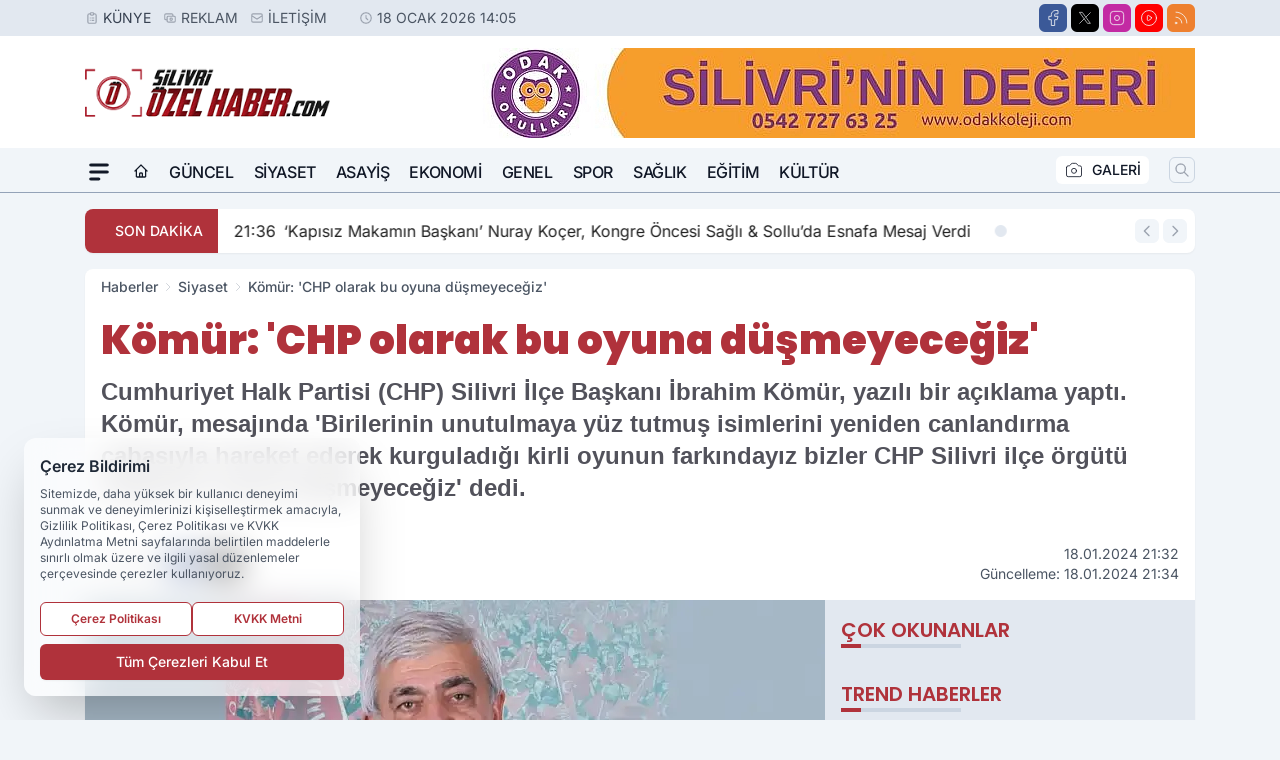

--- FILE ---
content_type: text/html; charset=utf-8
request_url: https://www.google.com/recaptcha/api2/aframe
body_size: 264
content:
<!DOCTYPE HTML><html><head><meta http-equiv="content-type" content="text/html; charset=UTF-8"></head><body><script nonce="_4rfpAiY2iNuyMOpsnoQfg">/** Anti-fraud and anti-abuse applications only. See google.com/recaptcha */ try{var clients={'sodar':'https://pagead2.googlesyndication.com/pagead/sodar?'};window.addEventListener("message",function(a){try{if(a.source===window.parent){var b=JSON.parse(a.data);var c=clients[b['id']];if(c){var d=document.createElement('img');d.src=c+b['params']+'&rc='+(localStorage.getItem("rc::a")?sessionStorage.getItem("rc::b"):"");window.document.body.appendChild(d);sessionStorage.setItem("rc::e",parseInt(sessionStorage.getItem("rc::e")||0)+1);localStorage.setItem("rc::h",'1768734347130');}}}catch(b){}});window.parent.postMessage("_grecaptcha_ready", "*");}catch(b){}</script></body></html>

--- FILE ---
content_type: image/svg+xml
request_url: https://s.silivriozelhaber.com/dosya/logo/svg/logo-ana.svg
body_size: 37298
content:
<svg xmlns="http://www.w3.org/2000/svg" xmlns:xlink="http://www.w3.org/1999/xlink" width="300" height="62" viewBox="0 0 300 62">
  <defs>
    <clipPath id="clip-logo-ana">
      <rect width="300" height="62"/>
    </clipPath>
  </defs>
  <g id="logo-ana" clip-path="url(#clip-logo-ana)">
    <rect width="300" height="62" fill="rgba(0,0,0,0)"/>
    <image id="Katman_7_kopya_3" data-name="Katman 7 kopya 3" width="300" height="59" transform="translate(0 1)" xlink:href="[data-uri]"/>
  </g>
</svg>
